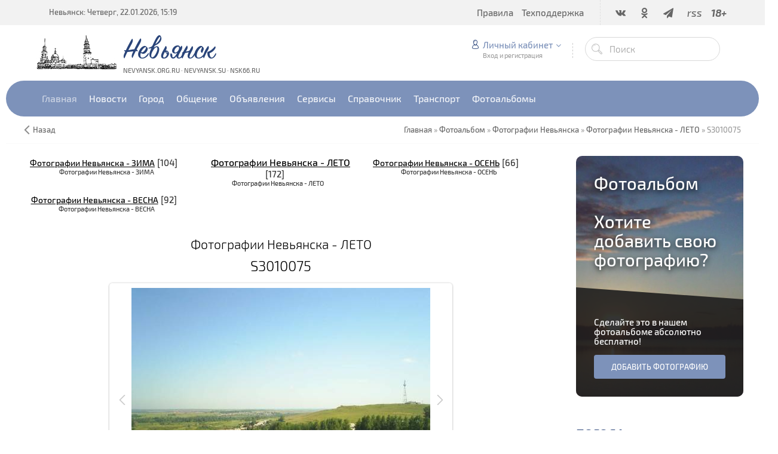

--- FILE ---
content_type: text/html; charset=UTF-8
request_url: https://www.nsk66.ru/photo/6-0-161
body_size: 16687
content:
<!DOCTYPE html>
<html>
 <head>

	<script type="text/javascript">new Image().src = "//counter.yadro.ru/hit;ucoznet?r"+escape(document.referrer)+(screen&&";s"+screen.width+"*"+screen.height+"*"+(screen.colorDepth||screen.pixelDepth))+";u"+escape(document.URL)+";"+Date.now();</script>
	<script type="text/javascript">new Image().src = "//counter.yadro.ru/hit;ucoz_desktop_ad?r"+escape(document.referrer)+(screen&&";s"+screen.width+"*"+screen.height+"*"+(screen.colorDepth||screen.pixelDepth))+";u"+escape(document.URL)+";"+Date.now();</script>
 <meta charset="utf-8">
 <meta http-equiv="X-UA-Compatible" content="IE=edge,chrome=1">
 <meta name="viewport" content="width=device-width, initial-scale=1">
 
 
<meta name="description" content="Городской портал Невьянска: фотоальбомы, фотографии горожан, видов города">
<meta name="keywords" content="Невьянск, Невьянские фото, Невьянская башня, Невьянский музей, фото поселок Цементный, Невьянский пруд, достопримечательности Невьянска">
 <link rel="alternate" type="application/rss+xml" title="RSS-канал" href="https://www.nsk66.ru/photo/rss/" />
 <title>S3010075 - Фотографии Невьянска - ЛЕТО - Фотографии Невьянска - Фотоальбом - Невьянск</title>
 <link type="text/css" rel="StyleSheet" href="/css/my.css" /> 
 <link type="text/css" rel="StyleSheet" href="/css/template.css" />
 <link type="text/css" rel="StyleSheet" href="/css/kv.css" />
<meta property="og:image" content="/_ph/6/2/875591632.jpg?1769077182" />
<meta itemprop="image" content="/_ph/6/2/875591632.jpg?1769077182">
  
 
	<link rel="stylesheet" href="/.s/src/base.min.css?v=221308" />
	<link rel="stylesheet" href="/.s/src/layer1.min.css?v=221308" />

	<script src="/.s/src/jquery-3.6.0.min.js"></script>
	
	<script src="/.s/src/uwnd.min.js?v=221308"></script>
	<script src="//s726.ucoz.net/cgi/uutils.fcg?a=uSD&ca=2&ug=999&isp=0&r=0.383276748526935"></script>
	<link rel="stylesheet" href="/.s/src/photopage.min.css" />
	<link rel="stylesheet" href="/.s/src/socCom.min.css" />
	<link rel="stylesheet" href="/.s/src/social.css" />
	<link rel="stylesheet" href="/_st/photo.css" />
	<script src="/.s/src/photopage.min.js"></script>
	<script src="/.s/src/socCom.min.js"></script>
	<script src="//sys000.ucoz.net/cgi/uutils.fcg?a=soc_comment_get_data&site=0nevyansk"></script>
	<script>
/* --- UCOZ-JS-DATA --- */
window.uCoz = {"language":"ru","sign":{"210178":"Замечания","3238":"Опции","5255":"Помощник","10075":"Обязательны для выбора"},"layerType":1,"ssid":"350274410675231761404","country":"US","module":"photo","uLightboxType":1,"site":{"host":"nevyansk.ucoz.ru","id":"0nevyansk","domain":"nsk66.ru"}};
/* --- UCOZ-JS-CODE --- */

		function eRateEntry(select, id, a = 65, mod = 'photo', mark = +select.value, path = '', ajax, soc) {
			if (mod == 'shop') { path = `/${ id }/edit`; ajax = 2; }
			( !!select ? confirm(select.selectedOptions[0].textContent.trim() + '?') : true )
			&& _uPostForm('', { type:'POST', url:'/' + mod + path, data:{ a, id, mark, mod, ajax, ...soc } });
		}

		function updateRateControls(id, newRate) {
			let entryItem = self['entryID' + id] || self['comEnt' + id];
			let rateWrapper = entryItem.querySelector('.u-rate-wrapper');
			if (rateWrapper && newRate) rateWrapper.innerHTML = newRate;
			if (entryItem) entryItem.querySelectorAll('.u-rate-btn').forEach(btn => btn.remove())
		}
$(function() {
		$('#fCode').on('keyup', function(event) {
			try {checkSecure(); } catch(e) {}
		});
	});
	
function loginPopupForm(params = {}) { new _uWnd('LF', ' ', -250, -100, { closeonesc:1, resize:1 }, { url:'/index/40' + (params.urlParams ? '?'+params.urlParams : '') }) }
/* --- UCOZ-JS-END --- */
</script>

	<style>.UhideBlock{display:none; }</style>
</head>
 
 <body>
 
 <!--U1AHEADER1Z--><header class="header">

 
<!-- Yandex.RTB R-A-271388-1 -->
<div id="yandex_rtb_R-A-271388-1"></div>
<script type="text/javascript">
 (function(w, n) {
 w[n] = w[n] || [];
 w[n].push(function() {
 Ya.Context.AdvManager.render({
 blockId: "R-A-271388-1",
 renderTo: "yandex_rtb_R-A-271388-1",
 async: false
 });
 });
 document.write('<sc'+'ript type="text/javascript" src="//an.yandex.ru/system/context.js"></sc'+'ript>');
 })(this, "yandexContextSyncCallbacks");
</script>
 <!-- Yandex.RTB R-A-271388-1 -->
 


 <div class="h-top clr">
 <section class="middle clr">
 <ul class="h-contacts clr">
 <li><a href="/">Невьянск: Четверг, 22.01.2026, 15:19</a></li>
</ul>
 <ul class="icon-list no-text clr">
 <li class="vk"><a href="/go?https://vk.com/nsk66_ru" target="_blank"><i class="flaticon-vk4"></i></a></li>
 <li class="od"><a href="/go?https://ok.ru/nsk66" target="_blank"><i class="flaticon-odnolassniki"></i></a></li>
 <!-- li class="fb"><a href="/go?https://www.facebook.com/groups/nevyansk/" target="_blank"><i class="flaticon-facebook43"></i></a></li -->
 <!-- class="tw"><a href="/go?https://twitter.com/nsk66_ru" target="_blank"><i class="flaticon-twitter35"></i></a></li -->
 <li class="fb"><a href="/go?https://t.me/nsk66" target="_blank"><i class="fa fa-paper-plane"></i></a></li>
 <!-- class="yt"><a href="/go?https://www.instagram.com/nsk66.ru/" target="_blank"><i class="flaticon-instagram12"></i></a></li -->
 <!-- li class="yt"><a href="#" target="_blank"><i class="flaticon-youtube28"></i></a></li -->
 <li class="od"><a href="https://www.nsk66.ru/photo/rss/" target="_blank"><i>rss</i></a></li>
 <li class=""><a href="#"><i><b>18+</b></i></a></li>
 </ul>
 <a href="javascript:void(0)" class="menu-togle" onclick="$('.h-top .uMenuV').slideToggle();" title=""><i class="flaticon-menu54"></i><span></span></a>
 <nav class="top-nav"><div id="uNMenuDiv1" class="uMenuV"><ul class="uMenuRoot">
<li><a  href="http://www.nevyansk.org.ru/forum/0-0-0-36" target="_blank"><span>Правила</span></a></li>
<li><a  href="http://www.nevyansk.org.ru/index/tehpodderzhka/0-65" target="_blank"><span>Техподдержка</span></a></li></ul></div></nav>
 </section>
 </div>
 <div class="h-mid no-basket clr" style="min-height:85px;">
 <section class="middle clr">
 <img style="float: left; margin-right: 10px; margin-top: 15px" src="/images/logotype.jpg"> <a class="logo" href="https://www.nsk66.ru/" title="Невьянск"><h2 data-letters="Невьянск">Невьянск</h2><span>nevyansk.org.ru · nevyansk.su · nsk66.ru</span></a>
 <div class="h-sua clr">
 
 <a href="#" id="fws" class="top-search-btn" title="Поиск"><i class="flaticon-searching40"></i></a>
 <div class="searchForm clr">
 <form onsubmit="this.sfSbm.disabled=true" method="get" action="/search/">
 <div class="schQuery"><input name="q" placeholder="Поиск" maxlength="30" size="20" class="queryField main" type="text" ></div>
 <div class="schBtn"><input class="searchSbmFl" name="sfSbm" value="Найти" type="submit"></div>
 </form>
 </div>
 <div id="login" class="modal l-form" style="display:none;">
 <div class="ttl icon">Авторизация</div>
 <div class="des"><a href="/index/3">Зарегистрируйтесь</a> или авторизуйтесь, для получения возможности добавления материалов.</div>
 
		<script>
		sendFrm549231 = function( form, data = {} ) {
			var o   = $('#frmLg549231')[0];
			var pos = _uGetOffset(o);
			var o2  = $('#blk549231')[0];
			document.body.insertBefore(o2, document.body.firstChild);
			$(o2).css({top:(pos['top'])+'px',left:(pos['left'])+'px',width:o.offsetWidth+'px',height:o.offsetHeight+'px',display:''}).html('<div align="left" style="padding:5px;"><div class="myWinLoad"></div></div>');
			_uPostForm(form, { type:'POST', url:'/index/sub/', data, error:function() {
				$('#blk549231').html('<div align="" style="padding:10px;"><div class="myWinLoadSF" title="Невозможно выполнить запрос, попробуйте позже"></div></div>');
				_uWnd.alert('<div class="myWinError">Невозможно выполнить запрос, попробуйте позже</div>', '', {w:250, h:90, tm:3000, pad:'15px'} );
				setTimeout("$('#blk549231').css('display', 'none');", '1500');
			}});
			return false
		}
		
		</script>

		<div id="blk549231" style="border:1px solid #CCCCCC;position:absolute;z-index:82;background:url('/.s/img/fr/g.gif');display:none;"></div>

		<form id="frmLg549231" class="login-form local-auth" action="/index/sub/" method="post" onsubmit="return sendFrm549231(this)" data-submitter="sendFrm549231">
			<div class="local-form">
 
 
 <div class="input"><i class="flaticon-user156"></i><input class="loginField" type="text" name="user" placeholder="Логин" value="" size="20" style="width:100%;" maxlength="50"/></div>
 <div class="input"><i class="flaticon-key170"></i><input class="loginField" type="password" name="password" placeholder="Пароль" size="20" style="width:100%" maxlength="15"/></div>
 <div class="param clr">
 <div class="col-2">
 <a href="/index/3">Регистрация</a><br />
 <a href="javascript:;" rel="nofollow" onclick="new _uWnd('Prm','Напоминание пароля',300,130,{ closeonesc:1 },{url:'/index/5'});return false;">Забыл пароль</a>
 </div>
 <div class="col-2">
 <input id="rementry" type="checkbox" name="rem" value="1" checked="checked"/> <label for="rementry">запомнить</label>
 
 </div>
 </div>
 <div class="send">
 <a onclick="$('div.param').toggle('normal');" type="submit"><i class="flaticon-configuration20"></i></a>
 <input class="loginButton" name="sbm" type="submit" value="Выполнить вход" />
 </div>
 
</div>
			<input type="hidden" name="a"    value="2" />
			<input type="hidden" name="ajax" value="1" />
			<input type="hidden" name="rnd"  value="231" />
			
			
		</form>
 </div>
 
 <div class="up-btn">
 
 <a class="top-icon ulightbox" href="#login" title="Форма входа"><i class="flaticon-user156"></i> Личный кабинет</a>
 <span class="des">Вход и регистрация</span>
 <div class="up-info">
 
 <a class="ulightbox" href="#login" title="Войти"><button class="enter-btn">Войти</button></a>
 <a class="reg" href="/index/3" title="Регистрация">Регистрация</a>
<a class="reg" href="javascript://" rel="nofollow" onclick="new _uWnd('Prm','Напоминание пароля',300,130,{autosize:1,closeonesc:1},{url:'/index/5'});return false;" tabindex="12"/>Забыл пароль</a>
 
 </div>
 </div>
 
 </div>
 </section>
 </div>
 <div class="h-btm boxed clr">
 <section class="middle clr">
 <nav class="greed-nav portal">
 <div class="greed"><i class="flaticon-menu54"></i></div>
<div id="uNMenuDiv2" class="uMenuV"><ul class="uMenuRoot">
<li><a  href="http://www.nsk66.ru/" ><span>Главная</span></a></li>
<li class="uWithSubmenu"><span >Новости</span><ul>
<li><a  href="http://www.nsk66.ru/news/" ><span>Городские новости</span></a></li>
<li><a  href="http://www.nsk66.ru/index/mirovye_novosti/0-49" ><span>Мировые новости</span></a></li>
<li><a  href="http://www.nsk66.ru/index/oblastnye_novosti/0-47" ><span>Областные новости</span></a></li>
<li><a  href="http://www.nsk66.ru/index/rossijskie_novosti/0-48" ><span>Российские новости</span></a></li>
<li><a  href="http://www.nsk66.ru/index/televidenie_nevyanska/0-67" ><span>Телевидение Невьянска</span></a></li></ul></li>
<li class="uWithSubmenu"><span >Город</span><ul>
<li><a  href="http://www.nevyansk.org.ru/index/webcams/0-92" ><span>Веб-камеры</span></a></li>
<li><a  href="http://www.nevyansk.org.ru/index/istorija_goroda/0-55" ><span>История города</span></a></li>
<li><a  href="http://www.nevyansk.org.ru/index/interaktivnaja_karta_nevjanska/0-61" ><span>Карта города</span></a></li>
<li><a  href="http://www.nevyansk.org.ru/index/nevjanskij_muzej/0-58" ><span>Невьянский музей</span></a></li>
<li><a  href="http://www.nevyansk.org.ru/index/nevjanskie_familii/0-59" ><span>Невьянские фамилии</span></a></li>
<li><a  href="http://www.nevyansk.org.ru/index/informacija_o_gorode/0-53" ><span>О Невьянске</span></a></li>
<li><a  href="http://www.nevyansk.org.ru/index/osnovatel_i_stroitel_nevjanskogo_zavoda/0-57" ><span>Основатели Невьянского завода</span></a></li>
<li><a  href="http://www.nevyansk.org.ru/index/pervye_zhiteli_nevjanska/0-56" ><span>Первые жители Невьянска</span></a></li></ul></li>
<li class="uWithSubmenu"><span >Общение</span><ul>
<li><a  href="http://www.love.nevyansk.org.ru/" ><span>Знакомства</span></a></li>
<li><a  href="http://www.nevyansk.org.ru/index/oprosy/0-52" ><span>Опросы</span></a></li>
<li><a  href="http://www.nevyansk.org.ru/forum/" ><span>Форум</span></a></li></ul></li>
<li class="uWithSubmenu"><span >Объявления</span><ul>
<li><a  href="http://www.nevyansk.org.ru/board/0-0-0-0-1" target="_blank"><span>► Добавить объявление</span></a></li>
<li><a  href="http://www.nevyansk.org.ru/board/" ><span>Все объявления</span></a></li>
<li><a  href="http://www.nevyansk.org.ru/board/avtomobili/1" ><span>Авто, Мото, Вело...</span></a></li>
<li><span >Бытовая техника, компьютеры, телекоммуникации</span></li>
<li><a  href="http://www.nevyansk.org.ru/board/bytovye_tovary/18" ><span>Бытовые товары</span></a></li>
<li><a  href="http://www.nevyansk.org.ru/board/prodazha_nedvizhimosti/199" ><span>Недвижимость: продажа / покупка / аренда</span></a></li>
<li><a  href="http://www.nevyansk.org.ru/board/produkty_pitanija/77" ><span>Продукты питания</span></a></li>
<li><a  href="http://www.nevyansk.org.ru/board/biznes_sotrudnichestvo/11" ><span>Работа</span></a></li>
<li><a  href="http://www.nevyansk.org.ru/board/sad_ogorod_podsobnoe_khozjajstvo/186" ><span>Сад, огород, подсобное хозяйство</span></a></li>
<li><a  href="http://www.nevyansk.org.ru/board/stroitelstvo/134" ><span>Строительство и ремонт</span></a></li>
<li><a  href="http://www.nevyansk.org.ru/board/uslugi_v_raznykh_sferakh/142" ><span>Услуги в разных сферах</span></a></li>
<li><a  href="http://www.nevyansk.org.ru/board/raznoe/164" ><span>Разное</span></a></li></ul></li>
<li class="uWithSubmenu"><span >Сервисы</span><ul>
<li><a  href="http://www.nevyansk.org.ru/index/goroskopy/0-51" ><span>Гороскоп</span></a></li>
<li><a  href="http://www.nevyansk.org.ru/load/" ><span>Каталог файлов</span></a></li>
<li><a  href="http://www.nevyansk.org.ru/index/realty/0-85" ><span>Недвижимость</span></a></li>
<li><a  href="http://www.nevyansk.org.ru/index/prognoz_pogody/0-50" ><span>Прогноз погоды</span></a></li>
<li><a  href="http://www.nevyansk.org.ru/index/programma_tv/0-66" ><span>Программа ТВ</span></a></li></ul></li>
<li class="uWithSubmenu"><a  href="http://www.nevyansk.org.ru/publ/" ><span>Справочник</span></a><ul>
<li><a  href="http://www.nevyansk.org.ru/publ/0-0-0-0-1" target="_blank"><span>► Добавить информацию</span></a></li>
<li><a  href="http://www.nevyansk.org.ru/publ/" ><span>Весь справочник</span></a></li></ul></li>
<li class="uWithSubmenu"><span >Транспорт</span><ul>
<li><a  href="http://www.nevyansk.org.ru/index/raspisanie_dvizhenija_avtobusov_marshrutnykh_taksi/0-63" ><span>Автобусы, маршрутки</span></a></li>
<li><a  href="http://www.nevyansk.org.ru/index/raspisanie_dvizhenija_passazhirskikh_i_prigorodnykh_poezdov/0-62" ><span>Железнодорожный</span></a></li>
<li><a  href="http://www.nevyansk.org.ru/publ/avtotransport/taksi/97" ><span>Такси</span></a></li></ul></li>
<li class="uWithSubmenu"><span >Фотоальбомы</span><ul>
<li><a  href="http://www.nevyansk.org.ru/photo/0-0-0-1-0" target="_blank"><span>► Добавить фотографию</span></a></li>
<li><a class=" uMenuItemA" href="http://www.nevyansk.org.ru/photo/" ><span>Все фотоальбомы</span></a></li>
<li><a  href="http://www.nevyansk.org.ru/index/panoramy_nevjanska/0-82" ><span>Панорамы Невьянска 360°</span></a></li>
<li><a  href="http://www.nevyansk.org.ru/photo/21" ><span>Ретро-фото Невьянска</span></a></li>
<li><a  href="http://www.nevyansk.org.ru/photo/14" ><span>Улицы Невьянска</span></a></li>
<li><a  href="http://www.nevyansk.org.ru/photo/4" ><span>Фотографии Невьянска</span></a></li>
<li><a  href="http://www.nevyansk.org.ru/index/0-33" ><span>Фотоэкскурсия на НМЗ</span></a></li></ul></li></ul></div>
 <ul class="hidden-links hidden"></ul>
 </nav>
 </section>
 </div>
 </header>
 
 
 
 <div id="full-search">
 <div id="search-container">
 <div class="searchForm"><form onsubmit="this.sfSbm.disabled=true" method="get" action="/search/"><input name="q" placeholder="Поиск" maxlength="30" size="20" class="queryField main" type="text" ><input class="searchSbmFl" name="sfSbm" value="Найти" type="submit"></form></div>
 </div>
 <i id="fws-close" class="flaticon-cross100"></i>
 </div>
 <!--/U1AHEADER1Z-->
 
 <div class="path middle clr">
 <a href="javascript:history.go(-1)" class="go-back" rel="nofollow">Назад</a>
 <a href="https://www.nsk66.ru/" itemprop="url"><span itemprop="title">Главная</span></a> &raquo; 
 <a href="/photo/" itemprop="url"><span itemprop="title">Фотоальбом</span></a> &raquo; 
 <a href="/photo/4" itemprop="url"><span itemprop="title">Фотографии Невьянска</span></a> &raquo; 
 <a href="/photo/6" itemprop="url"><span itemprop="title">Фотографии Невьянска - ЛЕТО</span></a>
  &raquo; S3010075
 </div>
 
 <section class="middle clr">
 <!-- <middle> -->
 <section class="content">
<div style="text-align:center;"><table border="0" cellspacing="1" cellpadding="0" width="100%" class="catsTable"><tr>
					<td style="width:33%" class="catsTd" valign="top" id="cid5">
						<a href="/photo/5" class="catName">Фотографии Невьянска - ЗИМА</a>  <span class="catNumData" style="unicode-bidi:embed;">[104]</span> 
<div class="catDescr">Фотографии Невьянска - ЗИМА</div>
					</td>
					<td style="width:33%" class="catsTd" valign="top" id="cid6">
						<a href="/photo/6" class="catNameActive">Фотографии Невьянска - ЛЕТО</a>  <span class="catNumData" style="unicode-bidi:embed;">[172]</span> 
<div class="catDescr">Фотографии Невьянска - ЛЕТО</div>
					</td>
					<td style="width:33%" class="catsTd" valign="top" id="cid7">
						<a href="/photo/7" class="catName">Фотографии Невьянска - ОСЕНЬ</a>  <span class="catNumData" style="unicode-bidi:embed;">[66]</span> 
<div class="catDescr">Фотографии Невьянска - ОСЕНЬ</div>
					</td></tr><tr>
					<td style="width:33%" class="catsTd" valign="top" id="cid8">
						<a href="/photo/8" class="catName">Фотографии Невьянска - ВЕСНА</a>  <span class="catNumData" style="unicode-bidi:embed;">[92]</span> 
<div class="catDescr">Фотографии Невьянска - ВЕСНА</div>
					</td></tr></table></div>
 <br>
 <!-- Yandex.RTB R-A-271388-2 -->
<div id="yandex_rtb_R-A-271388-2" style="margin-bottom: 10px;"></div>
<script type="text/javascript">
    (function(w, d, n, s, t) {
        w[n] = w[n] || [];
        w[n].push(function() {
            Ya.Context.AdvManager.render({
                blockId: "R-A-271388-2",
                renderTo: "yandex_rtb_R-A-271388-2",
                async: true
            });
        });
        t = d.getElementsByTagName("script")[0];
        s = d.createElement("script");
        s.type = "text/javascript";
        s.src = "//an.yandex.ru/system/context.js";
        s.async = true;
        t.parentNode.insertBefore(s, t);
    })(this, this.document, "yandexContextAsyncCallbacks");
</script>
<!-- Yandex.RTB R-A-271388-2 -->
 <div id="u-photos">
 <div class="uphoto-entry">
<h4 class="photo-etitle">Фотографии Невьянска - ЛЕТО</h4>

<h3 id="phHame" class="photo-etitle">S3010075</h3>
<div class="photo-edescr" style="text-align:center;"></div> 
 <div class="u-center">
 <div class="photo-block">
 <div class="ph-wrap">
 <span class="photo-expand">

<table align="center">
<tr>
<td><a id="prevPhoto" align="right" style="cursor:pointer;"><img src="http://www.nevyansk.org.ru/fon/photo-arrows-pr.png"></a></td>
<td/>
<div id="nativeroll_video_cont" style="display:none;"></div><span id="phtmDiv35"><span id="phtmSpan35" style="position:relative"><img   id="p875591632" border="0" src="/_ph/6/2/875591632.jpg?1769077182" /></span></span>
		<script>
			var container = document.getElementById('nativeroll_video_cont');

			if (container) {
				var parent = container.parentElement;

				if (parent) {
					const wrapper = document.createElement('div');
					wrapper.classList.add('js-teasers-wrapper');

					parent.insertBefore(wrapper, container.nextSibling);
				}
			}
		</script>
	
 <a class="dd-tip ulightbox" href="/_ph/6/875591632.jpg?1769077182" target="_blank"><i class="expand-ico"></i><!--<s10014>-->В реальном размере<!--</s>--> <b>1024x768 px</b> / 85.8 Kb</a>
</td>
<td/><a id="nextPhoto" align="left" style="cursor:pointer;"><img src="http://www.nevyansk.org.ru/fon/photo-arrows-ne.png"></a></td>
</tr></table> 

</span>
 </div>
 <span class="ph-details ph-js-details" style="font-size:11px;">
 <span class="phd-views" title="Просмотры">4880</span>
 <a href="#comments" class="phd-comments" title="Комментарии" style="text-decoration: none;">0</a>
 
 <span class="phd-rating">
 <span id="entRating161">3.0</span>
 </span>
 <span class="phd-dorating">
		<style type="text/css">
			.u-star-rating-14 { list-style:none; margin:0px; padding:0px; width:70px; height:14px; position:relative; background: url('//s1.ucoz.net/img/photopage/rstars.png') top left repeat-x }
			.u-star-rating-14 li{ padding:0px; margin:0px; float:left }
			.u-star-rating-14 li a { display:block;width:14px;height: 14px;line-height:14px;text-decoration:none;text-indent:-9000px;z-index:20;position:absolute;padding: 0px;overflow:hidden }
			.u-star-rating-14 li a:hover { background: url('//s1.ucoz.net/img/photopage/rstars.png') left center;z-index:2;left:0px;border:none }
			.u-star-rating-14 a.u-one-star { left:0px }
			.u-star-rating-14 a.u-one-star:hover { width:14px }
			.u-star-rating-14 a.u-two-stars { left:14px }
			.u-star-rating-14 a.u-two-stars:hover { width:28px }
			.u-star-rating-14 a.u-three-stars { left:28px }
			.u-star-rating-14 a.u-three-stars:hover { width:42px }
			.u-star-rating-14 a.u-four-stars { left:42px }
			.u-star-rating-14 a.u-four-stars:hover { width:56px }
			.u-star-rating-14 a.u-five-stars { left:56px }
			.u-star-rating-14 a.u-five-stars:hover { width:70px }
			.u-star-rating-14 li.u-current-rating { top:0 !important; left:0 !important;margin:0 !important;padding:0 !important;outline:none;background: url('//s1.ucoz.net/img/photopage/rstars.png') left bottom;position: absolute;height:14px !important;line-height:14px !important;display:block;text-indent:-9000px;z-index:1 }
		</style><script>
			var usrarids = {};
			function ustarrating(id, mark) {
				if (!usrarids[id]) {
					usrarids[id] = 1;
					$(".u-star-li-"+id).hide();
					_uPostForm('', { type:'POST', url:`/photo`, data:{ a:65, id, mark, mod:'photo', ajax:'2' } })
				}
			}
		</script><ul id="uStarRating161" class="uStarRating161 u-star-rating-14" title="Рейтинг: 3.0/1">
			<li id="uCurStarRating161" class="u-current-rating uCurStarRating161" style="width:60%;"></li><li class="u-star-li-161"><a href="javascript:;" onclick="ustarrating('161', 1)" class="u-one-star">1</a></li>
				<li class="u-star-li-161"><a href="javascript:;" onclick="ustarrating('161', 2)" class="u-two-stars">2</a></li>
				<li class="u-star-li-161"><a href="javascript:;" onclick="ustarrating('161', 3)" class="u-three-stars">3</a></li>
				<li class="u-star-li-161"><a href="javascript:;" onclick="ustarrating('161', 4)" class="u-four-stars">4</a></li>
				<li class="u-star-li-161"><a href="javascript:;" onclick="ustarrating('161', 5)" class="u-five-stars">5</a></li></ul></span>
 
<a class="phd-author" href="javascript:;" rel="nofollow" onclick="window.open('/index/8-1', 'up1', 'scrollbars=1,top=0,left=0,resizable=1,width=700,height=375'); return false;" style="text-decoration: none;">admin</a><br>
 Добавлено: 03.08.2007 
 </span>
 
 </div>
 
 <center>
<!-- uSocial -->
<div style="padding-top:15px;" class="uSocial-Share" data-pid="a5789fe7f9f2da50bccb43d8a0d94293" data-type="share" data-options="round-rect,style1,default,absolute,horizontal,size24,eachCounter1,counter1,counter-after,nomobile" data-social="vk,ok,fb,gPlus,twi,mail,lj,print"></div>
<!-- /uSocial -->
 </center>
 </div>
 </div>
 <div class="photo-slider u-center">
 <style type="text/css">
		#phtOtherThumbs {margin-bottom: 10px;}
		#phtOtherThumbs td {font-size: 0;}
		#oldPhotos {position: relative;overflow: hidden;}
		#leftSwch {display:block;width:22px;height:46px;background: transparent url('/.s/img/photopage/photo-arrows.png') no-repeat;}
		#rightSwch {display:block;width:22px;height:46px;background: transparent url('/.s/img/photopage/photo-arrows.png') no-repeat -22px 0;}
		#leftSwch:hover, #rightSwch:hover {opacity: .8;filter: alpha(opacity=80);}
		#phtOtherThumbs img {vertical-align: middle;}
		.photoActiveA img {}
		.otherPhotoA img {opacity: 0.5; filter: alpha(opacity=50);-webkit-transition: opacity .2s .1s ease;transition: opacity .2s .1s ease;}
		.otherPhotoA:hover img {opacity: 1; filter: alpha(opacity=100);}
		#phtOtherThumbs .ph-wrap {display: inline-block;vertical-align: middle;background: url(/.s/img/photopage/opacity02.png);}
		.animate-wrap {position: relative;left: 0;}
		.animate-wrap .ph-wrap {margin: 0 3px;}
		#phtOtherThumbs .ph-wrap, #phtOtherThumbs .ph-tc {/*width: 300px;height: 200px;*/width: auto;}
		.animate-wrap a {display: inline-block;width:  20.0%;*width: 20.0%;*zoom: 1;position: relative;}
		#phtOtherThumbs .ph-wrap {background: none;display: block;}
		.animate-wrap img {width: 100%;}
	</style>

	<script>
	$(function( ) {
		if ( typeof($('#leftSwch').attr('onclick')) === 'function' ) {
			$('#leftSwch').click($('#leftSwch').attr('onclick'));
			$('#rightSwch').click($('#rightSwch').attr('onclick'));
		} else {
			$('#leftSwch').click(new Function($('#leftSwch').attr('onclick')));
			$('#rightSwch').click(new Function($('#rightSwch').attr('onclick')));
		}
		$('#leftSwch').removeAttr('onclick');
		$('#rightSwch').removeAttr('onclick');
	});

	function doPhtSwitch(n,f,p,d ) {
		if ( !f){f=0;}
		$('#leftSwch').off('click');
		$('#rightSwch').off('click');
		var url = '/photo/6-0-0-10-'+n+'-'+f+'-'+p;
		$.ajax({
			url: url,
			dataType: 'xml',
			success: function( response ) {
				try {
					var photosList = [];
					photosList['images'] = [];
					$($('cmd', response).eq(0).text()).find('a').each(function( ) {
						if ( $(this).hasClass('leftSwitcher') ) {
							photosList['left'] = $(this).attr('onclick');
						} else if ( $(this).hasClass('rightSwitcher') ) {
							photosList['right'] = $(this).attr('onclick');
						} else {photosList['images'].push(this);}
					});
					photosListCallback.call(photosList, photosList, d);
				} catch(exception ) {
					throw new TypeError( "getPhotosList: server response does not seems to be a valid uCoz XML-RPC code: " . response );
				}
			}
		});
	}

	function photosListCallback(photosList, direction ) {
		var dirSign;
		var imgWrapper = $('#oldPhotos'); // CHANGE this if structure of nearest images changes!
		var width = imgWrapper.width();
		imgWrapper.width(width);
		imgWrapper = imgWrapper.find(' > span');
		newImg = $('<span/>', {
			id: 'newImgs'
		});
		$.each(photosList['images'], function( ) {
			newImg.append(this);
		});
		if ( direction == 'right' ) {
			dirSign = '-';
			imgWrapper.append(newImg);
		} else {
			dirSign = '+';
			imgWrapper.prepend(newImg).css('left', '-' + width + 'px');
		}
		newImg.find('a').eq(0).unwrap();
		imgWrapper.animate({left: dirSign + '=' + width + 'px'}, 400, function( ) {
			var oldDelete = imgWrapper.find('a');
			if ( direction == 'right') {oldDelete = oldDelete.slice(0, 5);}
			else {oldDelete = oldDelete.slice(-5);}
			oldDelete.remove();
			imgWrapper.css('left', 0);
			try {
				if ( typeof(photosList['left']) === 'function' ) {
					$('#leftSwch').click(photosList['left']);
					$('#rightSwch').click(photosList['right']);
				} else {
					$('#leftSwch').click(new Function(photosList['left']));
					$('#rightSwch').click(new Function(photosList['right']));
				}
			} catch(exception ) {
				if ( console && console.log ) console.log('Something went wrong: ', exception);
			}
		});
	}
	</script>
	<div id="phtOtherThumbs" class="phtThumbs"><table border="0" cellpadding="0" cellspacing="0"><tr><td><a id="leftSwch" class="leftSwitcher" href="javascript:;" rel="nofollow" onclick="doPhtSwitch('100','1','161', 'left');"></a></td><td align="center" style="white-space: nowrap;"><div id="oldPhotos"><span class="animate-wrap"><a class="otherPhotoA" href="https://www.nsk66.ru/photo/6-0-162"><span class="ph-wrap"><span class="ph-tc"><img   border="0"  class="otherPhoto" src="/_ph/6/1/634073885.jpg?1769077182" /></span></span></a> <a class="photoActiveA" href="https://www.nsk66.ru/photo/6-0-161"><span class="ph-wrap"><span class="ph-tc"><img   border="0"  class="photoActive" src="/_ph/6/1/875591632.jpg?1769077182" /></span></span></a> <a class="otherPhotoA" href="https://www.nsk66.ru/photo/6-0-160"><span class="ph-wrap"><span class="ph-tc"><img   border="0"  class="otherPhoto" src="/_ph/6/1/780255629.jpg?1769077182" /></span></span></a> <a class="otherPhotoA" href="https://www.nsk66.ru/photo/6-0-159"><span class="ph-wrap"><span class="ph-tc"><img   border="0"  class="otherPhoto" src="/_ph/6/1/917338023.jpg?1769077182" /></span></span></a> <a class="otherPhotoA" href="https://www.nsk66.ru/photo/6-0-158"><span class="ph-wrap"><span class="ph-tc"><img   border="0"  class="otherPhoto" src="/_ph/6/1/345200988.jpg?1769077182" /></span></span></a> </span></div></td><td><a href="javascript:;" rel="nofollow" id="rightSwch" class="rightSwitcher" onclick="doPhtSwitch('104','2','161', 'right');"></a></td></tr></table></div> <div style="font-size:10px; text-align:center; padding-top:5px"><a class="photoOtherLink" href="https://www.nsk66.ru/photo/6-0-162"><span id="prevPh">&laquo; Предыдущая</span></a>&nbsp; | <a class="photoOtherLink" href="https://www.nsk66.ru/photo/6-0-166">97</a>  <a class="photoOtherLink" href="https://www.nsk66.ru/photo/6-0-165">98</a>  <a class="photoOtherLink" href="https://www.nsk66.ru/photo/6-0-164">99</a>  <a class="photoOtherLink" href="https://www.nsk66.ru/photo/6-0-163">100</a>  <a class="photoOtherLink" href="https://www.nsk66.ru/photo/6-0-162">101</a>  [<b>102</b>]  <a class="photoOtherLink" href="https://www.nsk66.ru/photo/6-0-160">103</a>  <a class="photoOtherLink" href="https://www.nsk66.ru/photo/6-0-159">104</a>  <a class="photoOtherLink" href="https://www.nsk66.ru/photo/6-0-158">105</a>  <a class="photoOtherLink" href="https://www.nsk66.ru/photo/6-0-157">106</a>  <a class="photoOtherLink" href="https://www.nsk66.ru/photo/6-0-156">107</a> |&nbsp; <a class="photoOtherLink" href="https://www.nsk66.ru/photo/6-0-160"><span id="nextPh">Следующая &raquo;</span></a></div>
 </div> 
 </div>

 
<!-- </body> --> 
 
 <script type="text/javascript">
$(document).ready(function(){
var ya='#phHame'; /* Имя якоря */
var nextPh=$('#nextPh').parent().attr('href')||$('#prevPh').parent().attr('href');
var prevPh=$('#prevPh').parent().attr('href')||$('#nextPh').parent().attr('href');
if(typeof nextPh!=='undefined'){
$('#nextPhoto img').click(function(){window.location=nextPh+ya;return false;});
};
if(typeof prevPh!=='undefined'){
$('#prevPhoto img').click(function(){window.location=prevPh+ya;return false;});
};
});
</script>
 
 
 
 <section class="middle clr">
 
 
 <a name="comments"></a>
 <div class="com-block">
 
 <div style="color: #999;text-align: center;padding-bottom: 40px;font-weight: 300;">Никто не решился оставить свой комментарий.<br>Будьте первым, поделитесь мнением с остальными.</div>
 
 <script>
				function spages(p, link) {
					!!link && location.assign(atob(link));
				}
			</script>
			<div id="comments"></div>
			<div id="newEntryT"></div>
			<div id="allEntries"></div>
			<div id="newEntryB"></div>
			<script>
				(function() {
					'use strict';
					var commentID = ( /comEnt(\d+)/.exec(location.hash) || {} )[1];
					if (!commentID) {
						return window.console && console.info && console.info('comments, goto page', 'no comment id');
					}
					var selector = '#comEnt' + commentID;
					var target = $(selector);
					if (target.length) {
						$('html, body').animate({
							scrollTop: ( target.eq(0).offset() || { top: 0 } ).top
						}, 'fast');
						return window.console && console.info && console.info('comments, goto page', 'found element', selector);
					}
					$.get('/index/802', {
						id: commentID
					}).then(function(response) {
						if (!response.page) {
							return window.console && console.warn && console.warn('comments, goto page', 'no page within response', response);
						}
						spages(response.page);
						setTimeout(function() {
							target = $(selector);
							if (!target.length) {
								return window.console && console.warn && console.warn('comments, goto page', 'comment element not found', selector);
							}
							$('html, body').animate({
								scrollTop: ( target.eq(0).offset() || { top: 0 } ).top
							}, 'fast');
							return window.console && console.info && console.info('comments, goto page', 'scrolling to', selector);
						}, 500);
					}, function(response) {
						return window.console && console.error && console.error('comments, goto page', response.responseJSON);
					});
				})();
			</script>
		
 
 
 </div>
 
 
 <form name="socail_details" id="socail_details" onsubmit="return false;">
						   <input type="hidden" name="social" value="">
						   <input type="hidden" name="data" value="">
						   <input type="hidden" name="id" value="161">
						   <input type="hidden" name="ssid" value="350274410675231761404">
					   </form><div id="postFormContent" class="">
		<form method="post" name="addform" id="acform" action="/index/" onsubmit="return addcom(this)" class="photo-com-add" data-submitter="addcom"><script>
		function _dS(a){var b=a.split(''),c=b.pop();return b.map(function(d){var e=d.charCodeAt(0)-c;return String.fromCharCode(32>e?127-(32-e):e)}).join('')}
		var _y8M = _dS('>kprwv"v{rg?$jkffgp$"pcog?$uqu$"xcnwg?$4678:7;339$"1@2');
		function addcom( form, data = {} ) {
			if (document.getElementById('addcBut')) {
				document.getElementById('addcBut').disabled = true;
			} else {
				try { document.addform.submit.disabled = true; } catch(e) {}
			}

			if (document.getElementById('eMessage')) {
				document.getElementById('eMessage').innerHTML = '<span style="color:#999"><img src="/.s/img/ma/m/i2.gif" border="0" align="absmiddle" width="13" height="13"> Идёт передача данных...</span>';
			}

			_uPostForm(form, { type:'POST', url:'/index/', data })
			return false
		}
document.write(_y8M);</script>
				<div class="mc-widget">
					<script>
						var socRedirect = location.protocol + '//' + ('www.nsk66.ru' || location.hostname) + location.pathname + location.search + (location.hash && location.hash != '#' ? '#reloadPage,' + location.hash.substr(1) : '#reloadPage,gotoAddCommentForm' );
						socRedirect = encodeURIComponent(socRedirect);

						try{var providers = {
		// social comments:
		local     : { name:"Local auth", handler:loginPopupForm, enabled:1 },
		vkontakte : { name:"Вконтакте",  url: "//sys000.ucoz.net/cgi/uutils.fcg?a=soc_comment_auth_vk&ref="+socRedirect, enabled:1 },
		facebook  : { name:"Facebook",   url: "//sys000.ucoz.net/cgi/uutils.fcg?a=soc_comment_auth_fb&ref="+socRedirect, enabled:1 },
		twitter   : { name:"Twitter",    url: "//sys000.ucoz.net/cgi/uutils.fcg?a=soc_comment_auth_tw&ref="+socRedirect, enabled:1 },
		google    : { name:"Google",     handler:googleAuthHandler, url: "//sys000.ucoz.net/cgi/uutils.fcg?a=soc_comment_auth_gp&ref="+socRedirect, enabled:1 },
		yandex    : { name:'Yandex',     url: '/yandex?ref=' + socRedirect, enabled: false },};} catch (e) {}

						function socialRepost(entry_link, message) {
							console.log('Check witch Social network is connected.');

							var soc_type = jQuery("form#acform input[name='soc_type']").val();
							switch (parseInt(soc_type)) {
							case 101:
								console.log('101');
								var newWin = window.open('https://vk.com/share.php?url='+entry_link+'&description='+message+'&noparse=1','window','width=640,height=500,scrollbars=yes,status=yes');
							  break;
							case 102:
								console.log('102');
								var newWin = window.open('https://www.facebook.com/sharer/sharer.php?u='+entry_link+'&description='+encodeURIComponent(message),'window','width=640,height=500,scrollbars=yes,status=yes');
							  break;
							case 103:
								console.log('103');

							  break;
							case 104:
								console.log('104');

							  break;
							case 105:
								console.log('105');

							  break;
							case 106:
								console.log('106');

							  break;
							case 107:
								console.log('107');
								var newWin = window.open('https://twitter.com/intent/tweet?source=webclient&url='+entry_link+'&text='+encodeURIComponent(message)+'&callback=?','window','width=640,height=500,scrollbars=yes,status=yes');
							  break;
							case 108:
								console.log('108');

							  break;
							case 109:
								console.log('109');
								var newWin = window.open('https://plusone.google.com/_/+1/confirm?hl=en&url='+entry_link,'window','width=600,height=610,scrollbars=yes,status=yes');
							  break;
							}
						}

						function updateSocialDetails(type) {
							console.log('updateSocialDetails');
							jQuery.getScript('//sys000.ucoz.net/cgi/uutils.fcg?a=soc_comment_get_data&site=0nevyansk&type='+type, function() {
								jQuery("form#socail_details input[name='social']").val(type);
								jQuery("form#socail_details input[name=data]").val(data[type]);
								jQuery("form#acform input[name=data]").val(data[type]);
								_uPostForm('socail_details',{type:'POST',url:'/index/778', data:{'m':'4', 'vi_commID': '', 'catPath': ''}});
							});
						}

						function logoutSocial() {
							console.log('delete cookie');
							delete_msg_cookie();
							jQuery.getScript('//sys000.ucoz.net/cgi/uutils.fcg?a=soc_comment_clear_data&site=0nevyansk', function(){window.location.reload();});
						}

						function utf8_to_b64( str) {
							return window.btoa(encodeURIComponent( escape( str )));
						}

						function b64_to_utf8( str) {
							return unescape(decodeURIComponent(window.atob( str )));
						}

						function getCookie(c_name) {
							var c_value = " " + document.cookie;
							var c_start = c_value.indexOf(" " + c_name + "=");
							if (c_start == -1) {
								c_value = null;
							} else {
								c_start = c_value.indexOf("=", c_start) + 1;
								var c_end = c_value.indexOf(";", c_start);
								if (c_end == -1) {
									c_end = c_value.length;
								}
								c_value = unescape(c_value.substring(c_start,c_end));
							}
							return c_value;
						}

						var delete_msg_cookie = function() {
							console.log('delete_msg_cookie');
							document.cookie = 'msg=;expires=Thu, 01 Jan 1970 00:00:01 GMT;';
						};

						function preSaveMessage() {
							var msg = jQuery("form#acform textarea").val();
							if (msg.length > 0) {
								document.cookie = "msg="+utf8_to_b64(msg)+";"; //path="+window.location.href+";
							}
						}

						function googleAuthHandler(social) {
							if (!social) return
							if (!social.enabled || !social.handler) return

							social.window = window.open(social.url, '_blank', 'width=600,height=610');
							social.intervalId = setInterval(function(social) {
								if (social.window.closed) {
									clearInterval(social.intervalId)
									self.location.reload()
								}
							}, 1000, social)
						}

						

						(function(jq) {
							jq(document).ready(function() {
								
																
								jQuery(".uf-tooltip a.uf-tt-exit").attr('href','/index/10');
								console.log('ready - update details');
								console.log('scurrent', window.scurrent);
								if (typeof(window.scurrent) != 'undefined' && scurrent > 0 && data[scurrent]) {
									jQuery("#postFormContent").html('<div style="width:100%;text-align:center;padding-top:50px;"><img alt="" src="/.s/img/ma/m/i3.gif" border="0" width="220" height="19" /></div>');

									jQuery("form#socail_details input[name=social]").val(scurrent);
									jQuery("form#socail_details input[name=data]").val(data[scurrent]);
									updateSocialDetails(scurrent);
								}
								jQuery('a#js-ucf-start').on('click', function(event) {
									event.preventDefault();
									if (scurrent == 0) {
										window.open("//sys000.ucoz.net/cgi/uutils.fcg?a=soc_comment_auth",'SocialLoginWnd','width=500,height=350,resizable=yes,titlebar=yes');
									}
								});

								jQuery('#acform a.login-with').on('click', function(event) {
									event.preventDefault();
									let social = providers[ this.dataset.social ];

									if (typeof(social) != 'undefined' && social.enabled == 1) {
										if (social.handler) {
											social.handler(social);
										} else {
											// unetLoginWnd
											let newWin = window.open(social.url, "_blank", 'width=600,height=610,scrollbars=yes,status=yes');
										}
									}
								});
							});
						})(jQuery);
					</script>
				</div>

<div class="uForm uComForm">
	
	<div class="uauth-small-links uauth-links-set">Войдите: <a href="javascript:;" onclick=" " data-social="local" class="login-with local" title="Вход" rel="nofollow"><i></i></a><a href="javascript:;" onclick=" " data-social="vkontakte" class="login-with vkontakte" title="Войти через ВКонтакте" rel="nofollow"><i></i></a><a href="javascript:;" onclick=" " data-social="google" class="login-with google" title="Войти через Google" rel="nofollow"><i></i></a><a href="javascript:;" onclick=" " data-social="facebook" class="login-with facebook" title="Войти через Facebook" rel="nofollow"><i></i></a></div>
	<div class="uComForm-inner">
		<span class="ucf-avatar"><img src="/.s/img/icon/social/noavatar.png" alt="avatar" /></span>
		<div class="ucf-content ucf-start-content">
			<ul class="uf-form ucf-form">
				<li><textarea class="uf-txt-input commFl js-start-txt" placeholder="Оставьте ваш комментарий..."></textarea>
				<li><button class="uf-btn" onclick="preSaveMessage(); window.open('/index/800?ref='+window.location.href, 'SocialLoginWnd', 'width=500,height=410,resizable=yes,titlebar=yes');">Отправить</button>
			</ul>
		</div>
	</div>
	
</div><input type="hidden" name="ssid" value="350274410675231761404" />
				<input type="hidden" name="a"  value="36" />
				<input type="hidden" name="m"  value="4" />
				<input type="hidden" name="id" value="161" />
				
				<input type="hidden" name="soc_type" id="csoc_type" />
				<input type="hidden" name="data" id="cdata" />
			</form>
		</div>
 
 
 </section>
 
 </section>
 
 <aside class="sidebar">
 
 <!-- <block0> -->
 <section class="sidebox">
 <div class="market-place1">
 <div class="tite-cont">
 <p>Фотоальбом<br><br> 
 Хотите добавить свою фотографию?
 </p>
 </div>
 <div class="text-cont">
 <p>Сделайте это в нашем фотоальбоме абсолютно бесплатно!</p>
 <a href="#login" class="ulightbox" title="Войти или зарегистрироваться"><button>Добавить фотографию</button></a>
 </div>
 </div>
 
 <!-- Yandex.RTB R-A-271388-3 -->
<div id="yandex_rtb_R-A-271388-3" style="margin-top: 10px;"></div>
<script type="text/javascript">
    (function(w, d, n, s, t) {
        w[n] = w[n] || [];
        w[n].push(function() {
            Ya.Context.AdvManager.render({
                blockId: "R-A-271388-3",
                renderTo: "yandex_rtb_R-A-271388-3",
                async: true
            });
        });
        t = d.getElementsByTagName("script")[0];
        s = d.createElement("script");
        s.type = "text/javascript";
        s.src = "//an.yandex.ru/system/context.js";
        s.async = true;
        t.parentNode.insertBefore(s, t);
    })(this, this.document, "yandexContextAsyncCallbacks");
</script>
 <!-- Yandex.RTB R-A-271388-3 -->

 
 </section> 
 
 <!-- <block1> -->
<section class="sidebox">
 <div class="pttl"><!-- <bt> --><span><a href="http://www.nevyansk.org.ru/index/prognoz_pogody/0-50">Погода</a></span><!-- </bt> --></div>
 <div class="sidebox-bd clr"><!-- <bc> --><script src="/rssi/13"></script><!-- </bc> --></div>
 
<!-- Yandex.RTB R-A-271388-4 -->
<div id="yandex_rtb_R-A-271388-4"></div>
<script type="text/javascript">
    (function(w, d, n, s, t) {
        w[n] = w[n] || [];
        w[n].push(function() {
            Ya.Context.AdvManager.render({
                blockId: "R-A-271388-4",
                renderTo: "yandex_rtb_R-A-271388-4",
                async: true
            });
        });
        t = d.getElementsByTagName("script")[0];
        s = d.createElement("script");
        s.type = "text/javascript";
        s.src = "//an.yandex.ru/system/context.js";
        s.async = true;
        t.parentNode.insertBefore(s, t);
    })(this, this.document, "yandexContextAsyncCallbacks");
</script>
 <!-- Yandex.RTB R-A-271388-4 -->
</section>
<!-- </block1> -->

<!-- <block2> -->
<section class="sidebox">
 <div class="pttl"><!-- <bt> --><span><a href="http://www.nevyansk.org.ru/go?http://www.love.nevyansk.org.ru/" target="_blank">Знакомства</a></span><!-- </bt> --></div>
 <div class="sidebox-bd clr"><!-- <bc> --> <script src="https://partner.loveplanet.ru/ep/?rss-sex2=on&elm_out_rows=1&rss-age1=18&rss-foto=on&rss-country=3159&rss-sex=on&rss-age2=99&elm_out_cols=4&elm_det_out=3&rss-region=5080&aa=new&type_out=2&domain_id=4269451342&affiliate_id=110976"></script>
<script>
function lp_out_data(){
 document.write('<table class="lp_table">');

 var i=0;
 var elements=LP_DATA.length;

 for( var row=0;row<LP_ROWS_REG;row++){
 if(i>=elements) break;

 document.write('<tr class="lp_tr">');
 
 for(col=0;col<LP_COLS_REG;col++){
 if(i>=elements) break;

 document.write('<td class="lp_td">');
 
 document.write('<center><a href="'+lp_get_data(i,'LINK')+'" target="_blank" class="lp_a"><img width="60px" src="'+lp_get_data(i,'FOTO')+'" border="0" class="lp_img"></a></center>');

 if(LP_DET_OUT==1){
 document.write('<font class="lp_font" color="'+LP_TXT_COLOR+'">');
 document.write('<br><a href="'+lp_get_data(i,'LINK')+'" target="_blank" class="lp_a"><b>'+lp_get_data(i,'NAME')+'</b></a>')
 document.write(', <a href="'+lp_get_data(i,'LINK')+'" target="_blank" class="lp_a">'+lp_get_data(i,'AGE')+'</a>');
 document.write('<br><a href="'+lp_get_data(i,'LINK')+'" target="_blank" class="lp_a">'+lp_get_data(i,'CITY')+'</a>');
 document.write('</font>');
 }

 if(LP_DET_OUT==2){
 document.write('<font class="lp_font" color="'+LP_TXT_COLOR+'">');
 document.write('<br><a href="'+lp_get_data(i,'LINK')+'" target="_blank" class="lp_a"><b>'+lp_get_data(i,'NAME')+'</b></a>');
 document.write('</font>');
 }

 if(LP_DET_OUT==3){
 document.write('<font class="lp_font" color="'+LP_TXT_COLOR+'">');
 document.write('<center><a href="'+lp_get_data(i,'LINK')+'" target="_blank" style="text-align:center; text-decoration:none;" class="lp_a">'+lp_get_data(i,'NAME')+'</a>,</center>')
 document.write('<center><a href="'+lp_get_data(i,'LINK')+'" target="_blank" style="text-align:center; text-decoration:none;" class="lp_a">лет: '+lp_get_data(i,'AGE')+'</a></center>');
 document.write('</font>');
 }

 i++;

 document.write('</td>');
 }
 document.write('</tr>'); 
 } 

 document.write('</table>');
}

function lp_get_data(i,name){
 for( ii=0;ii<LP_DATA[i].length;ii+=2 ){
 if(LP_DATA[i][ii] == name){
 return LP_DATA[i][ii+1];
 }
 }
 
 return '';
}

lp_out_data();
</script><!-- </bc> --></div>
</section>
<!-- </block2> -->
 
 </aside>
 <!-- </middle> --> 
 
 </section>
 <!-- Yandex.RTB R-A-271388-11 -->
<div id="yandex_rtb_R-A-271388-11"></div>
<script type="text/javascript">
    (function(w, d, n, s, t) {
        w[n] = w[n] || [];
        w[n].push(function() {
            Ya.Context.AdvManager.render({
                blockId: "R-A-271388-11",
                renderTo: "yandex_rtb_R-A-271388-11",
                async: true
            });
        });
        t = d.getElementsByTagName("script")[0];
        s = d.createElement("script");
        s.type = "text/javascript";
        s.src = "//an.yandex.ru/system/context.js";
        s.async = true;
        t.parentNode.insertBefore(s, t);
    })(this, this.document, "yandexContextAsyncCallbacks");
</script>
<!-- Yandex.RTB R-A-271388-11 -->
 <!--U1BFOOTER1Z--><footer class="footer fb nw clr">
 <section class="middle blocks clr">
 <div class="row2 clr">
 <div class="col-4 clr">
 <a class="logo" href="https://www.nsk66.ru/"><h2 data-letters="Невьянск">Невьянск.Почта</h2></a>
 <div style="text-align:center;padding-bottom:10px;margin-left:5px;">
<form method="post" action="https://passport.yandex.ru/for/nsk66.ru?mode=auth" target="_blank" align="left"> 
<input type="text" name="login" value="Логин" maxlength="32" size="5" onfocus="if( this.value == 'логин' )this.value = ''" tabindex="1" style="width: 100px;" placeholder="Логин"> 
<font style="font-size:16px;margin-right: 0px;">&nbsp;&nbsp;@&nbsp;&nbsp;NSK66.RU</font> 
<input type="hidden" name="retpath" value="//mail.yandex.ru/for/nsk66.ru"> 
<input type="password" name="passwd" value="Пароль" maxlength="32" size="4" onfocus="if( this.value == 'пароль' )this.value = ''" tabindex="2" style="margin-right: 20px;width: 100px;" placeholder="Пароль"> 
<input type="submit" name="In" value="Войти" tabindex="3">
<!-- label for="a"><input type="checkbox" name="twoweeks" id="a" value="yes" tabindex="4"/>Запомнить</label><br -->
<div style="font-size:11px;margin-left: 0px;">
<!-- <a href="/index/pochta_nevyansk_org_ru/0-83" target=_blank tabindex="5">Регистрация</a> | -->
<a href="/go?https://passport.yandex.ru/for/nsk66.ru/?mode=restore" target=_blank tabindex="6">Забыл пароль</a></div>
 </form><!-- <bc> -->
 </div> </div>
 
 
 <div class="col-4 clr">
<h3>Партнеры</h3>
<div style="text-align:center;padding-bottom:3px;font-size:11px;">
<!-- a href="/go?http://laya.e-tagil.ru" target="_blank"><img src="/button.png" border=0 width="88" height="31" alt="Горноуральский посёлок"></a --> 
<!-- a href="/go?http://www.oktabr.ru/" target="_blank"><img border="0" src="/oktybr.png" width="88" height="31" alt="Магазин 'Октябрьский'"></a --> 
<a href="/go?http://венск.рф/" target="_blank"><img title="Верх-Нейвинский в сети" width="88" height="31" src="/knopka.jpg" border="0" alt="Верх-Нейвинский в сети"></a> <br>
<!-- a href="/go?http://tksmi.ru/" target="_blank"><img title="Твой континент" width="128" height="50" src="/logo_tk_bez_tel-1.jpg" border="0" alt="Твой континент"></a --> 

 <br>

<!-- a href="/go?http://debaltsevo.pp.net.ua/" target="_blank"class="noun">"Дебальцево-online"</a --> |
<a href="/go?http://www.zvezda.nevyansk.org.ru/" target="_blank" class="noun">"Звезда"</a> |
<a href="/go?http://julianepokrytaya.ru/" target="_blank" class="noun">Ю.Непокрытая</a> |
<!-- a href="/go?http://www.kalata.ru/" target="_blank" class="noun">Кировград</a --> |
<a href="/go?http://vashkuznec.moy.su/" target="_blank" class="noun">А.Васильев</a> |

</div></div>

 <div class="col-4 clr">
 <h3>Статистика</h3>
<!-- Statistic -->
 <div style="text-align:center;">

 


<!-- Yandex.Metrika informer -->
<a href="https://metrika.yandex.ru/stat/?id=250523&amp;from=informer"
target="_blank" rel="nofollow"><img src="https://informer.yandex.ru/informer/250523/3_0_FFFFFFFF_EFEFEFFF_0_pageviews"
style="width:88px; height:31px; border:0;" alt="Яндекс.Метрика" title="Яндекс.Метрика: данные за сегодня (просмотры, визиты и уникальные посетители)" /></a>
<!-- /Yandex.Metrika informer -->

<!-- Yandex.Metrika counter -->
<script type="text/javascript" >
 (function(m,e,t,r,i,k,a){m[i]=m[i]||function(){(m[i].a=m[i].a||[]).push(arguments)};
 m[i].l=1*new Date();k=e.createElement(t),a=e.getElementsByTagName(t)[0],k.async=1,k.src=r,a.parentNode.insertBefore(k,a)})
 (window, document, "script", "https://mc.yandex.ru/metrika/tag.js", "ym");

 ym(250523, "init", {
 clickmap:true,
 trackLinks:true,
 accurateTrackBounce:true
 });
</script>
<noscript><div><img src="https://mc.yandex.ru/watch/250523" style="position:absolute; left:-9999px;" alt="" /></div></noscript>
<!-- /Yandex.Metrika counter -->
<br>
 <!-- /Uralweb counter -->
<script type="text/javascript">
 document.write('<span id="uralweb-hc">'+'</'+'span>');
 (function() {
 var hc = document.createElement('script'); hc.type = 'text/javascript'; hc.async = true;
 hc.src = 'https://j.uralweb.ru/js/nevyansk.org.ru';
 var s = document.getElementsByTagName('script')[0]; s.parentNode.insertBefore(hc, s);
 })();
</script>
 <!-- /Uralweb counter -->

<!-- Rating Mail.ru counter -->
<script type="text/javascript">
var _tmr = window._tmr || (window._tmr = []);
_tmr.push({id: "1037780", type: "pageView", start: (new Date()).getTime()});
(function (d, w, id) {
 if (d.getElementById(id)) return;
 var ts = d.createElement("script"); ts.type = "text/javascript"; ts.async = true; ts.id = id;
 ts.src = "https://top-fwz1.mail.ru/js/code.js";
 var f = function () {var s = d.getElementsByTagName("script")[0]; s.parentNode.insertBefore(ts, s);};
 if (w.opera == "[object Opera]") { d.addEventListener("DOMContentLoaded", f, false); } else { f(); }
})(document, window, "topmailru-code");
</script><noscript><div>
<img src="https://top-fwz1.mail.ru/counter?id=1037780;js=na" style="border:0;position:absolute;left:-9999px;" alt="Top.Mail.Ru" />
</div></noscript>
<!-- //Rating Mail.ru counter -->
 
<!-- Rating Mail.ru logo -->
<a href="https://top.mail.ru/jump?from=1037780">
<img src="https://top-fwz1.mail.ru/counter?id=1037780;t=502;l=1" style="border:0;" height="31" width="88" alt="Top.Mail.Ru" /></a>
<!-- //Rating Mail.ru logo -->

<!-- /Statistic -->
 </div> </div>

 <div class="col-4 clr">
 <h3>Поделиться</h3>
 <div style="text-align:center;">
<!-- uSocial -->
<script async src="https://usocial.pro/usocial/usocial.js?v=6.1.4" data-script="usocial" charset="utf-8"></script>
<div class="uSocial-Share" data-pid="1efb03604240fccc0d0a88eb9707ae4f" data-type="share" data-options="round-rect,style1,default,absolute,horizontal,size24,eachCounter1,counter1,counter-after,nomobile" data-social="vk,ok,lj,fb,twi,telegram,gPlus,mail,spoiler"></div>
<!-- /uSocial -->
 <br>
 </div> </div>
 
 </div>
 </section>
 <div class="f-copy black">
 <div class="middle clr">
 <div class="copy">
 <!-- <copy> -->Невьянск. Copyright 2006 - 2026 NAV &copy Все права защищены.<br>
Полное или частичное копирование материалов запрещено, при согласованном использовании материалов сайта необходима ссылка на ресурс. <!-- </copy> -->
<!-- "' --><span class="pb16yOeW"><a href="https://www.ucoz.ru/"><img style="width:80px; height:15px;" src="/.s/img/cp/svg/7.svg" alt="" /></a></span><!-- Yandex.Metrika counter --><script type="text/javascript"> (function (d, w, c) { (w[c] = w[c] || []).push(function() { try { w.yaCounter166967 = new Ya.Metrika({id:166967,clickmap:true,type:1}); } catch(e) { } }); var n = d.getElementsByTagName("script")[0], s = d.createElement("script"), f = function () { n.parentNode.insertBefore(s, n); }; s.type = "text/javascript"; s.async = true; s.src = (d.location.protocol == "https:" ? "https:" : "http:") + "//mc.yandex.ru/metrika/watch.js"; if (w.opera == "[object Opera]") { d.addEventListener("DOMContentLoaded", f, false); } else { f(); } })(document, window, "yandex_metrika_callbacks");</script><noscript><div><img src="//mc.yandex.ru/watch/166967?cnt-class=1" style="position:absolute; left:-9999px;" alt="" /></div></noscript><!-- /Yandex.Metrika counter -->
 </div>
 </div>
 </div>
 </footer>
 
 <a href="javascript:void(0);" id="rocketmeluncur" class="showrocket" ><i></i></a>
 
 <script>$(document).ready(function(){$(".ulightbox").fancybox({padding:0,preload:3,openEffect:openEf,closeEffect:"elastic",nextEffect:"fade",prevEffect:"fade",openEasing:"linear",nextEasing:"linear",prevEasing:"linear",fixed:fixedFlag,helpers:{title:null,overlay:{opacity:.7,speedIn:0,speedOut:0},buttons:{}}})});</script><!--/U1BFOOTER1Z-->
 
 <link rel="stylesheet" href="/css/font-awesome.min.css">
 <link rel="stylesheet" type="text/css" href="/css/flaticon.css">
 
 <script src="/js/template.js"></script>
 
 </body>
</html>
<!-- 0.14774 (s726) -->